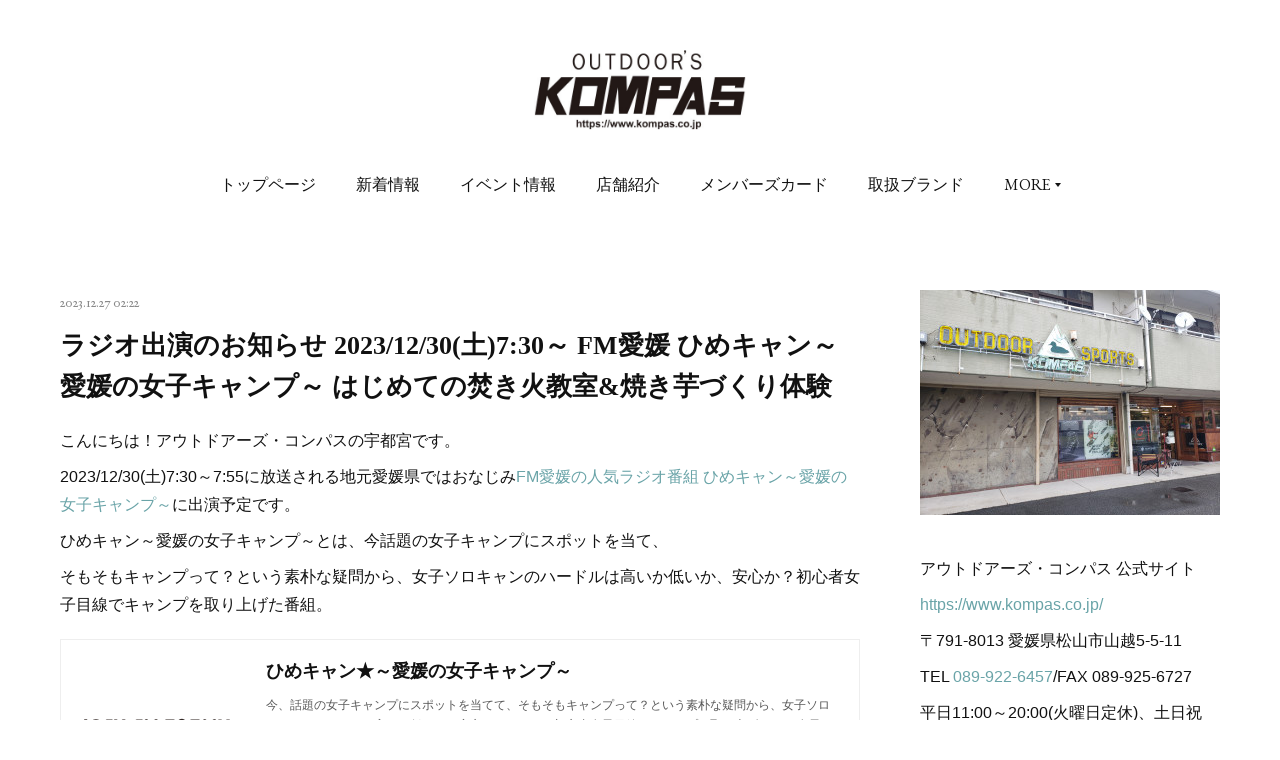

--- FILE ---
content_type: text/html; charset=utf-8
request_url: https://www.kompas.co.jp/posts/50823710
body_size: 15276
content:
<!doctype html>

            <html lang="ja" data-reactroot=""><head><meta charSet="UTF-8"/><meta http-equiv="X-UA-Compatible" content="IE=edge"/><meta name="viewport" content="width=device-width,user-scalable=no,initial-scale=1.0,minimum-scale=1.0,maximum-scale=1.0"/><title data-react-helmet="true">ラジオ出演のお知らせ 2023/12/30(土)7:30～ FM愛媛 ひめキャン～愛媛の女子キャンプ～ はじめての焚き火教室&amp;焼き芋づくり体験 | アウトドアーズ・コンパス｜愛媛県松山市のアウトドアショップ</title><link data-react-helmet="true" rel="canonical" href="https://www.kompas.co.jp/posts/50823710/"/><meta name="description" content="こんにちは！アウトドアーズ・コンパスの宇都宮です。2023/12/30(土)7:30～7:55に放送される地元愛媛県ではおなじみFM愛媛の人気ラジオ番組 ひめキャン～愛媛の女子キャンプ～に出演予定です"/><meta name="google-site-verification" content="PpViVa346XmqfC_C5UM4-O06PRdV9fJc2ofh85BgrFk"/><meta property="fb:app_id" content="522776621188656"/><meta property="og:url" content="https://www.kompas.co.jp/posts/50823710"/><meta property="og:type" content="article"/><meta property="og:title" content="ラジオ出演のお知らせ 2023/12/30(土)7:30～ FM愛媛 ひめキャン～愛媛の女子キャンプ～ はじめての焚き火教室&amp;焼き芋づくり体験"/><meta property="og:description" content="こんにちは！アウトドアーズ・コンパスの宇都宮です。2023/12/30(土)7:30～7:55に放送される地元愛媛県ではおなじみFM愛媛の人気ラジオ番組 ひめキャン～愛媛の女子キャンプ～に出演予定です"/><meta property="og:image" content="https://cdn.amebaowndme.com/madrid-prd/madrid-web/images/sites/431065/fdc2a008400b9b53bf938456c532075b_3930d385200d2ec5bbdfa9939ffef53e.jpg"/><meta property="og:site_name" content="アウトドアーズ・コンパス｜愛媛県松山市のアウトドアショップ"/><meta property="og:locale" content="ja_JP"/><meta name="twitter:card" content="summary_large_image"/><meta name="twitter:site" content="@amebaownd"/><meta name="twitter:creator" content="@kompas_shino"/><meta name="twitter:title" content="ラジオ出演のお知らせ 2023/12/30(土)7:30～ FM愛媛 ひめキャン～愛媛の女子キャンプ～ はじめての焚き火教室&amp;焼き芋づくり体験 | アウトドアーズ・コンパス｜愛媛県松山市のアウトドアショップ"/><meta name="twitter:description" content="こんにちは！アウトドアーズ・コンパスの宇都宮です。2023/12/30(土)7:30～7:55に放送される地元愛媛県ではおなじみFM愛媛の人気ラジオ番組 ひめキャン～愛媛の女子キャンプ～に出演予定です"/><meta name="twitter:image" content="https://cdn.amebaowndme.com/madrid-prd/madrid-web/images/sites/431065/fdc2a008400b9b53bf938456c532075b_3930d385200d2ec5bbdfa9939ffef53e.jpg"/><meta name="twitter:app:id:iphone" content="911640835"/><meta name="twitter:app:url:iphone" content="amebaownd://public/sites/431065/posts/50823710"/><meta name="twitter:app:id:googleplay" content="jp.co.cyberagent.madrid"/><meta name="twitter:app:url:googleplay" content="amebaownd://public/sites/431065/posts/50823710"/><meta name="twitter:app:country" content="US"/><link rel="amphtml" href="https://amp.amebaownd.com/posts/50823710"/><link rel="alternate" type="application/rss+xml" title="アウトドアーズ・コンパス｜愛媛県松山市のアウトドアショップ" href="https://www.kompas.co.jp/rss.xml"/><link rel="alternate" type="application/atom+xml" title="アウトドアーズ・コンパス｜愛媛県松山市のアウトドアショップ" href="https://www.kompas.co.jp/atom.xml"/><link rel="sitemap" type="application/xml" title="Sitemap" href="/sitemap.xml"/><link href="https://static.amebaowndme.com/madrid-frontend/css/user.min-a66be375c.css" rel="stylesheet" type="text/css"/><link href="https://static.amebaowndme.com/madrid-frontend/css/justin/index.min-a66be375c.css" rel="stylesheet" type="text/css"/><link rel="icon" href="https://cdn.amebaowndme.com/madrid-prd/madrid-web/images/sites/431065/ec0649a6f55c6e5559f86684c53b15d6_856fdca5e3d0fcabaa93280f7d5d5892.png?width=32&amp;height=32"/><link rel="apple-touch-icon" href="https://cdn.amebaowndme.com/madrid-prd/madrid-web/images/sites/431065/ec0649a6f55c6e5559f86684c53b15d6_856fdca5e3d0fcabaa93280f7d5d5892.png?width=180&amp;height=180"/><style id="site-colors" charSet="UTF-8">.u-nav-clr {
  color: #111111;
}
.u-nav-bdr-clr {
  border-color: #111111;
}
.u-nav-bg-clr {
  background-color: #ffffff;
}
.u-nav-bg-bdr-clr {
  border-color: #ffffff;
}
.u-site-clr {
  color: #111111;
}
.u-base-bg-clr {
  background-color: #ffffff;
}
.u-btn-clr {
  color: #aaaaaa;
}
.u-btn-clr:hover,
.u-btn-clr--active {
  color: rgba(170,170,170, 0.7);
}
.u-btn-clr--disabled,
.u-btn-clr:disabled {
  color: rgba(170,170,170, 0.5);
}
.u-btn-bdr-clr {
  border-color: #cccccc;
}
.u-btn-bdr-clr:hover,
.u-btn-bdr-clr--active {
  border-color: rgba(204,204,204, 0.7);
}
.u-btn-bdr-clr--disabled,
.u-btn-bdr-clr:disabled {
  border-color: rgba(204,204,204, 0.5);
}
.u-btn-bg-clr {
  background-color: #cccccc;
}
.u-btn-bg-clr:hover,
.u-btn-bg-clr--active {
  background-color: rgba(204,204,204, 0.7);
}
.u-btn-bg-clr--disabled,
.u-btn-bg-clr:disabled {
  background-color: rgba(204,204,204, 0.5);
}
.u-txt-clr {
  color: #111111;
}
.u-txt-clr--lv1 {
  color: rgba(17,17,17, 0.7);
}
.u-txt-clr--lv2 {
  color: rgba(17,17,17, 0.5);
}
.u-txt-clr--lv3 {
  color: rgba(17,17,17, 0.3);
}
.u-txt-bg-clr {
  background-color: #e7e7e7;
}
.u-lnk-clr,
.u-clr-area a {
  color: #6aa4a8;
}
.u-lnk-clr:visited,
.u-clr-area a:visited {
  color: rgba(106,164,168, 0.7);
}
.u-lnk-clr:hover,
.u-clr-area a:hover {
  color: rgba(106,164,168, 0.5);
}
.u-ttl-blk-clr {
  color: #111111;
}
.u-ttl-blk-bdr-clr {
  border-color: #111111;
}
.u-ttl-blk-bdr-clr--lv1 {
  border-color: #cfcfcf;
}
.u-bdr-clr {
  border-color: #eeeeee;
}
.u-acnt-bdr-clr {
  border-color: #fffaff;
}
.u-acnt-bg-clr {
  background-color: #fffaff;
}
body {
  background-color: #ffffff;
}
blockquote {
  color: rgba(17,17,17, 0.7);
  border-left-color: #eeeeee;
};</style><style id="user-css" charSet="UTF-8">/**
 * @media all
 * 全体に適用したいCSSを記述してください。
 */
/*
.btn__item {
  border-radius: 24px;
}
*/

.cal_wrapper {
max-width: 960px; /* 最大幅 */
min-width: 300px; /* 最小幅 */
margin: 2.0833% auto;
}
.googlecal {
position: relative;
padding-bottom: 100%; /* 縦横比 */
height: 0;
}
.googlecal iframe {
position: absolute;
top: 0;
left: 0;
width: 100% !important;
height: 100% !important;
}
/* 画面幅が768px以上の場合の縦横比の指定 */
@media only screen and (min-width: 768px) {
.googlecal { padding-bottom: 75%; }
}
;</style><style media="screen and (max-width: 800px)" id="user-sp-css" charSet="UTF-8">/**
 * @media (max-width: 800px)
 * 画面幅が800px以下のスマートフォン、タブレット用のCSSを記述してください。
 */
/*
.btn__item {
  border-radius: 24px;
}
*/;</style><script>
              (function(i,s,o,g,r,a,m){i['GoogleAnalyticsObject']=r;i[r]=i[r]||function(){
              (i[r].q=i[r].q||[]).push(arguments)},i[r].l=1*new Date();a=s.createElement(o),
              m=s.getElementsByTagName(o)[0];a.async=1;a.src=g;m.parentNode.insertBefore(a,m)
              })(window,document,'script','//www.google-analytics.com/analytics.js','ga');
            </script></head><body id="mdrd-a66be375c" class="u-txt-clr u-base-bg-clr theme-justin plan-premium hide-owndbar "><noscript><iframe src="//www.googletagmanager.com/ns.html?id=GTM-PXK9MM" height="0" width="0" style="display:none;visibility:hidden"></iframe></noscript><script>
            (function(w,d,s,l,i){w[l]=w[l]||[];w[l].push({'gtm.start':
            new Date().getTime(),event:'gtm.js'});var f=d.getElementsByTagName(s)[0],
            j=d.createElement(s),dl=l!='dataLayer'?'&l='+l:'';j.async=true;j.src=
            '//www.googletagmanager.com/gtm.js?id='+i+dl;f.parentNode.insertBefore(j,f);
            })(window,document, 'script', 'dataLayer', 'GTM-PXK9MM');
            </script><div id="content"><div class="page " data-reactroot=""><div class="page__outer"><div class="page__inner u-base-bg-clr"><header class="page__header header u-acnt-bdr-clr u-nav-bg-clr"><div class="header__inner"><div class="header__site-info"><div class="header__logo"><div><img alt=""/></div></div></div><nav role="navigation" class="header__nav global-nav u-font js-nav-overflow-criterion is-invisible"><ul class="global-nav__list u-nav-bg-clr u-bdr-clr "><li class="global-nav__item u-bdr-clr js-nav-item " data-item-title="トップページ" data-item-page-id="1654564" data-item-url-path="./"><a target="" class="u-nav-clr u-font" href="/">トップページ</a></li><li class="global-nav__item u-bdr-clr js-nav-item " data-item-title="新着情報" data-item-page-id="1655127" data-item-url-path="./pages/1655127/blog"><a target="" class="u-nav-clr u-font" href="/pages/1655127/blog">新着情報</a></li><li class="global-nav__item u-bdr-clr js-nav-item " data-item-title="イベント情報" data-item-page-id="1655130" data-item-url-path="./pages/1655130/blog"><a target="" class="u-nav-clr u-font" href="/pages/1655130/blog">イベント情報</a></li><li class="global-nav__item u-bdr-clr js-nav-item " data-item-title="店舗紹介" data-item-page-id="1654565" data-item-url-path="./pages/1654565/profile"><a target="" class="u-nav-clr u-font" href="/pages/1654565/profile">店舗紹介</a></li><li class="global-nav__item u-bdr-clr js-nav-item " data-item-title="メンバーズカード" data-item-page-id="1756925" data-item-url-path="./pages/1756925/page_201803181529"><a target="" class="u-nav-clr u-font" href="/pages/1756925/page_201803181529">メンバーズカード</a></li><li class="global-nav__item u-bdr-clr js-nav-item " data-item-title="取扱ブランド" data-item-page-id="1756981" data-item-url-path="./pages/1756981/page_201803181544"><a target="" class="u-nav-clr u-font" href="/pages/1756981/page_201803181544">取扱ブランド</a></li><li class="global-nav__item u-bdr-clr js-nav-item " data-item-title="スタッフ紹介" data-item-page-id="1754601" data-item-url-path="./pages/1754601/page_201803171600"><a target="" class="u-nav-clr u-font" href="/pages/1754601/page_201803171600">スタッフ紹介</a></li><li class="global-nav__item u-bdr-clr js-nav-item " data-item-title="Tax-free Shop 免税店" data-item-page-id="8592294" data-item-url-path="./pages/8592294/page_202412211206"><a target="" class="u-nav-clr u-font" href="/pages/8592294/page_202412211206">Tax-free Shop 免税店</a></li><li class="global-nav__item u-bdr-clr js-nav-item " data-item-title="KOMPASアウトドアクラブ" data-item-page-id="7227790" data-item-url-path="./pages/7227790/page_202308270746"><a target="" class="u-nav-clr u-font" href="/pages/7227790/page_202308270746">KOMPASアウトドアクラブ</a></li><li class="global-nav__item u-bdr-clr js-nav-item " data-item-title="スタッフ日記" data-item-page-id="1655133" data-item-url-path="./pages/1655133/blog"><a target="" class="u-nav-clr u-font" href="/pages/1655133/blog">スタッフ日記</a></li><li class="global-nav__item u-bdr-clr js-nav-item " data-item-title="松山でPatagonia正規取扱 新作から定番まで豊富に" data-item-page-id="9277634" data-item-url-path="./pages/9277634/page_202509282220"><a target="" class="u-nav-clr u-font" href="/pages/9277634/page_202509282220">松山でPatagonia正規取扱 新作から定番まで豊富に</a></li><li class="global-nav__item u-bdr-clr js-nav-item " data-item-title="松山でTHE NORTH FACE正規取扱 最新作から定番まで" data-item-page-id="9277666" data-item-url-path="./pages/9277666/page_202509282244"><a target="" class="u-nav-clr u-font" href="/pages/9277666/page_202509282244">松山でTHE NORTH FACE正規取扱 最新作から定番まで</a></li><li class="global-nav__item u-bdr-clr js-nav-item " data-item-title="松山でSnow Peak正規取扱 テントやキャンプギアが豊富" data-item-page-id="9277738" data-item-url-path="./pages/9277738/page_202509282332"><a target="" class="u-nav-clr u-font" href="/pages/9277738/page_202509282332">松山でSnow Peak正規取扱 テントやキャンプギアが豊富</a></li><li class="global-nav__item u-bdr-clr js-nav-item " data-item-title="アウトドアーズ・コンパス 松山へのアクセス" data-item-page-id="9278607" data-item-url-path="./pages/9278607/page_202509291301"><a target="" class="u-nav-clr u-font" href="/pages/9278607/page_202509291301">アウトドアーズ・コンパス 松山へのアクセス</a></li><li class="global-nav__item u-bdr-clr js-nav-item " data-item-title="松山で人気アウトドアウェア 正規取扱" data-item-page-id="9282065" data-item-url-path="./pages/9282065/page_202510011238"><a target="" class="u-nav-clr u-font" href="/pages/9282065/page_202510011238">松山で人気アウトドアウェア 正規取扱</a></li><li class="global-nav__item u-bdr-clr js-nav-item " data-item-title="finetrack 正規取扱店 アウトドアーズ・コンパス" data-item-page-id="9282177" data-item-url-path="./pages/9282177/page_202510011324"><a target="" class="u-nav-clr u-font" href="/pages/9282177/page_202510011324">finetrack 正規取扱店 アウトドアーズ・コンパス</a></li><li class="global-nav__item u-bdr-clr js-nav-item " data-item-title="松山でキャンプ用品を選ぶならアウトドアーズ・コンパス" data-item-page-id="9283116" data-item-url-path="./pages/9283116/page_202510012223"><a target="" class="u-nav-clr u-font" href="/pages/9283116/page_202510012223">松山でキャンプ用品を選ぶならアウトドアーズ・コンパス</a></li><li class="global-nav__item u-bdr-clr js-nav-item " data-item-title="四国の山を楽しむなら。登山靴はフィッティングが命" data-item-page-id="9283161" data-item-url-path="./pages/9283161/page_202510012301"><a target="" class="u-nav-clr u-font" href="/pages/9283161/page_202510012301">四国の山を楽しむなら。登山靴はフィッティングが命</a></li><li class="global-nav__item u-bdr-clr js-nav-item " data-item-title="登山も、キャンプも、旅行も。ザックは“背負って選ぶ”のが正解" data-item-page-id="9283188" data-item-url-path="./pages/9283188/page_202510012319"><a target="" class="u-nav-clr u-font" href="/pages/9283188/page_202510012319">登山も、キャンプも、旅行も。ザックは“背負って選ぶ”のが正解</a></li><li class="global-nav__item u-bdr-clr js-nav-item " data-item-title="🏢 法人・団体のお客さまへ" data-item-page-id="9311749" data-item-url-path="./pages/9311749/page_202510152334"><a target="" class="u-nav-clr u-font" href="/pages/9311749/page_202510152334">🏢 法人・団体のお客さまへ</a></li></ul></nav><div class="header__icon header-icon"><span class="header-icon__item u-nav-bdr-clr"></span><span class="header-icon__item u-nav-bdr-clr"></span></div></div></header><div class="page__keyvisual keyvisual"><div style="background-image:url(https://cdn.amebaowndme.com/madrid-prd/madrid-web/images/sites/431065/6b229fe433adcfe15336e8c2278cdb07_014a71a9154f89fc3a9fbb3d51140080.png?width=1600)" class="keyvisual__image"></div></div><div class="page__container page-container"><div class="page-container-inner"><div class="page-container__main"><div class="page__content"><div class="page__content-inner u-base-bg-clr"><div role="main" class="page__main page__main--blog-detail"><div class="section"><div class="blog-article-outer"><article class="blog-article"><div class="blog-article__inner"><div class="blog-article__header"><time class="u-font u-txt-clr u-txt-clr--lv2" dateTime="2023-12-27T02:22:55Z">2023.12.27 02:22</time><div class="blog-article__title blog-title"><h1 class="blog-title__text u-txt-clr">ラジオ出演のお知らせ 2023/12/30(土)7:30～ FM愛媛 ひめキャン～愛媛の女子キャンプ～ はじめての焚き火教室&amp;焼き芋づくり体験</h1></div></div><div class="blog-article__content"><div class="blog-article__body blog-body"><div class="blog-body__item"><div class="blog-body__text u-txt-clr u-clr-area" data-block-type="text"><p>こんにちは！アウトドアーズ・コンパスの宇都宮です。</p><p>2023/12/30(土)7:30～7:55に放送される地元愛媛県ではおなじみ<a class="u-lnk-clr" target="_blank" href="https://www.joeufm.co.jp/himecam/">FM愛媛の人気ラジオ番組 ひめキャン～愛媛の女子キャンプ～</a>に出演予定です。</p><p>ひめキャン～愛媛の女子キャンプ～とは、今話題の女子キャンプにスポットを当て、</p><p>そもそもキャンプって？という素朴な疑問から、女子ソロキャンのハードルは高いか低いか、安心か？初心者女子目線でキャンプを取り上げた番組。</p></div></div><div class="blog-body__item"><div class="quote u-clr-area quote--ひめキャン★～愛媛の女子キャンプ～"><div class="ogp u-bdr-clr"><a target="_blank" class="ogp__action" href="https://www.joeufm.co.jp/himecam/"><div class="ogp__img"><div><img alt=""/></div></div><div class="ogp__body"><p class="ogp__title u-txt-clr">ひめキャン★～愛媛の女子キャンプ～</p><div class="ogp__text u-txt-clr u-txt-clr--lv1"><p>今、話題の女子キャンプにスポットを当てて、そもそもキャンプって？という素朴な疑問から、女子ソロキャンのハードルは高いか低いか、安心か？などなど初心者女子目線でキャンプを取り上げます。
    女子キャンといいながら男性キャンパーさんも大歓迎です！</p></div><p class="ogp__site ogp__site--ellipsis u-txt-clr u-txt-clr--lv1">ひめキャン★～愛媛の女子キャンプ～</p></div></a></div></div></div><div class="blog-body__item"><div class="blog-body__text u-txt-clr u-clr-area" data-block-type="text"><p>今回は、<a class="u-lnk-clr" target="_blank" href="https://www.kompas.co.jp/posts/48308319">来月1/21(日)開催予定のイベント はじめての焚き火教室&amp;焼き芋づくり体験</a> の紹介や、当店の2024年お正月の初売り情報などをお届けいたします。<br></p></div></div><div class="blog-body__item"><div class="img img__item--"><div><img alt=""/></div></div></div><div class="blog-body__item"><div class="img img__item--"><div><img alt=""/></div></div></div><div class="blog-body__item"><div class="img img__item--"><div><img alt=""/></div></div></div><div class="blog-body__item"><div class="quote u-clr-area quote--アウトドアーズ・コンパス"><div class="ogp u-bdr-clr"><a target="_blank" class="ogp__action" href="https://www.kompas.co.jp/posts/48308319?categoryIds=1070603"><div class="ogp__img"><div><img alt=""/></div></div><div class="ogp__body"><p class="ogp__title u-txt-clr">2023年12月2024年1月全2回開催！はじめての焚き火教室&amp;焼き芋づくり体験</p><div class="ogp__text u-txt-clr u-txt-clr--lv1"><p>こんにちは！アウトドアーズ・コンパスの宇都宮です。寒い季節のキャンプに欠かせない焚き火ですが、どんな道具を使って実際にどうやって着火をするのか、はじめての人にとっては分からないことだらけ。そこで実際に</p></div><p class="ogp__site ogp__site--ellipsis u-txt-clr u-txt-clr--lv1">アウトドアーズ・コンパス</p></div></a></div></div></div><div class="blog-body__item"><div class="blog-body__text u-txt-clr u-clr-area" data-block-type="text"><p>自分でもどんな放送になるのかドキドキですが、おうちや車の中など、お時間がありましたら是非聞いてみてください。</p><p>万が一、聞き逃しちゃったよーという方のために、</p><p>放送後1週間は <a class="u-lnk-clr" target="_blank" href="http://radiko.jp/">ラジオが聴ける無料アプリradiko(ラジコ)</a>でいつでも聞くことができますので、アプリをダウンロードして是非チェックしてみてくださいね。</p></div></div><div class="blog-body__item"><div class="quote u-clr-area quote--radiko"><div class="ogp u-bdr-clr"><a target="_blank" class="ogp__action" href="http://radiko.jp/"><div class="ogp__img"><div><img alt=""/></div></div><div class="ogp__body"><p class="ogp__title u-txt-clr">radiko | インターネットでラジオが聴ける</p><div class="ogp__text u-txt-clr u-txt-clr--lv1"><p>ラジコは、スマホやパソコンでラジオが聴けるサービスです。今いるエリアのラジオ放送局なら無料で、ラジコプレミアムなら全国のラジオ放送局が聴き放題。過去1週間以内に放送された番組を後から聴けるタイムフリー聴取機能も。</p></div><p class="ogp__site ogp__site--ellipsis u-txt-clr u-txt-clr--lv1">radiko</p></div></a></div></div></div></div></div><div class="blog-article__footer"><div class="bloginfo"><div class="bloginfo__category bloginfo-category"><ul class="bloginfo-category__list bloginfo-category-list"><li class="bloginfo-category-list__item"><a class="u-txt-clr u-txt-clr--lv2" href="/posts/categories/1129024">店舗ニュース<!-- -->(<!-- -->244<!-- -->)</a></li></ul></div></div><div class="reblog-btn-outer"><div class="reblog-btn-body"><button class="reblog-btn"><span class="reblog-btn__inner"><span class="icon icon--reblog2"></span></span></button></div></div></div></div><div class="complementary-outer complementary-outer--slot2"><div class="complementary complementary--shareButton "><div class="block-type--shareButton"><div class="share share--circle share--circle-3"><button class="share__btn--facebook share__btn share__btn--circle"><span aria-hidden="true" class="icon--facebook icon"></span></button><button class="share__btn--twitter share__btn share__btn--circle"><span aria-hidden="true" class="icon--twitter icon"></span></button></div></div></div><div class="complementary complementary--relatedPosts "><div class="block-type--relatedPosts"></div></div></div><div class="blog-article__comment"><div class="comment-list js-comment-list"><div><p class="comment-count u-txt-clr u-txt-clr--lv2"><span>0</span>コメント</p><ul><li class="comment-list__item comment-item js-comment-form"><div class="comment-item__body"><form class="comment-item__form u-bdr-clr "><div class="comment-item__form-head"><textarea type="text" id="post-comment" maxLength="1100" placeholder="コメントする..." class="comment-item__input"></textarea></div><div class="comment-item__form-foot"><p class="comment-item__count-outer"><span class="comment-item__count ">1000</span> / 1000</p><button type="submit" disabled="" class="comment-item__submit">投稿</button></div></form></div></li></ul></div></div></div><div class="pswp" tabindex="-1" role="dialog" aria-hidden="true"><div class="pswp__bg"></div><div class="pswp__scroll-wrap"><div class="pswp__container"><div class="pswp__item"></div><div class="pswp__item"></div><div class="pswp__item"></div></div><div class="pswp__ui pswp__ui--hidden"><div class="pswp__top-bar"><div class="pswp__counter"></div><button class="pswp__button pswp__button--close" title="Close (Esc)"></button><button class="pswp__button pswp__button--share" title="Share"></button><button class="pswp__button pswp__button--fs" title="Toggle fullscreen"></button><button class="pswp__button pswp__button--zoom" title="Zoom in/out"></button><div class="pswp__preloader"><div class="pswp__preloader__icn"><div class="pswp__preloader__cut"><div class="pswp__preloader__donut"></div></div></div></div></div><div class="pswp__share-modal pswp__share-modal--hidden pswp__single-tap"><div class="pswp__share-tooltip"></div></div><div class="pswp__button pswp__button--close pswp__close"><span class="pswp__close__item pswp__close"></span><span class="pswp__close__item pswp__close"></span></div><div class="pswp__bottom-bar"><button class="pswp__button pswp__button--arrow--left js-lightbox-arrow" title="Previous (arrow left)"></button><button class="pswp__button pswp__button--arrow--right js-lightbox-arrow" title="Next (arrow right)"></button></div><div class=""><div class="pswp__caption"><div class="pswp__caption"></div><div class="pswp__caption__link"><a class="js-link"></a></div></div></div></div></div></div></article></div></div></div></div></div></div><aside class="page-container__side page-container__side--east"><div class="complementary-outer complementary-outer--slot11"><div class="complementary complementary--image complementary--sidebar"><div class="block-type--image"><div class="img img__item--center"><div><img alt=""/></div></div></div></div><div class="complementary complementary--text complementary--sidebar"><div class="block-type--text"><div style="position:relative" class="block__outer block__outer--base u-clr-area"><div style="position:relative" class="block"><div style="position:relative" class="block__inner"><div class="block-txt txt txt--s u-txt-clr"><p>アウトドアーズ・コンパス 公式サイト</p><p><a class="u-lnk-clr" target="_blank" href="https://www.kompas.co.jp/">https://www.kompas.co.jp/</a></p><p>〒791-8013 愛媛県松山市山越5-5-11</p><p>TEL <a class="u-lnk-clr" href="tel:089-922-6457">089-922-6457</a>/FAX 089-925-6727</p><p>平日11:00～20:00(火曜日定休)、土日祝10:00～19:00</p></div></div></div></div></div></div><div class="complementary complementary--button complementary--sidebar"><div class="block-type--button"><div class="btn btn--center"><a target="_blank" class="btn__item u-btn-bdr-clr u-btn-clr u-font btn__item--m" href="https://maps.app.goo.gl/oRE1HAKZQR3fbGgm9">本日の営業情報</a></div></div></div><div class="complementary complementary--button complementary--sidebar"><div class="block-type--button"><div class="btn btn--center"><a target="_self" class="btn__item u-btn-bdr-clr u-btn-clr u-font btn__item--m" href="https://www.kompas.co.jp/posts/55945564?categoryIds=1070605">駐車場のご案内とお願い</a></div></div></div><div class="complementary complementary--button complementary--sidebar"><div class="block-type--button"><div class="btn btn--center"><a target="_blank" class="btn__item u-btn-bdr-clr u-btn-clr u-font btn__item--m" href="https://webshop.kompas.co.jp/">公式オンラインショップ</a></div></div></div><div class="complementary complementary--button complementary--sidebar"><div class="block-type--button"><div class="btn btn--center"><a target="_blank" class="btn__item u-btn-bdr-clr u-btn-clr u-font btn__item--m" href="https://select-type.com/e/?id=LlM424Fj-9w">お問い合わせ</a></div></div></div><div class="complementary complementary--image complementary--sidebar"><div class="block-type--image"><div class="img img__item--center"><div><img alt=""/></div></div></div></div><div class="complementary complementary--html complementary--sidebar"><div class="block-type--html"><div class="block u-clr-area"><iframe seamless="" style="height:16px" class="js-mdrd-block-html-target block-html__frame"></iframe></div></div></div><div class="complementary complementary--button complementary--sidebar"><div class="block-type--button"><div class="btn btn--center"><a target="_blank" class="btn__item u-btn-bdr-clr u-btn-clr u-font btn__item--m" href="https://www.facebook.com/outdoorskompas/">facebook</a></div></div></div><div class="complementary complementary--button complementary--sidebar"><div class="block-type--button"><div class="btn btn--center"><a target="_blank" class="btn__item u-btn-bdr-clr u-btn-clr u-font btn__item--m" href="http://instagram.com/outdoorskompas">Instagram</a></div></div></div><div class="complementary complementary--button complementary--sidebar"><div class="block-type--button"><div class="btn btn--center"><a target="_blank" class="btn__item u-btn-bdr-clr u-btn-clr u-font btn__item--m" href="https://www.youtube.com/channel/UCY0da7X4nhd5zSf0wuXOfcw">YouTube</a></div></div></div><div class="complementary complementary--postsArchive complementary--sidebar"><div class="block-type--postsArchive"></div></div><div class="complementary complementary--button complementary--sidebar"><div class="block-type--button"><div class="btn btn--center"><a target="_blank" class="btn__item u-btn-bdr-clr u-btn-clr u-font btn__item--m" href="http://plaza.rakuten.co.jp/kompas002/">旧ブログ(～2018年2月)</a></div></div></div><div class="complementary complementary--button complementary--sidebar"><div class="block-type--button"><div class="btn btn--center"><a target="_blank" class="btn__item u-btn-bdr-clr u-btn-clr u-font btn__item--m" href="http://plaza.rakuten.co.jp/kompas001/">旧ブログ（～2009年5月）</a></div></div></div><div class="complementary complementary--button complementary--sidebar"><div class="block-type--button"><div class="btn btn--center"><a target="_blank" class="btn__item u-btn-bdr-clr u-btn-clr u-font btn__item--m" href="http://plaza.rakuten.co.jp/komaps/">旧ブログ（～2008年7月）</a></div></div></div><div class="complementary complementary--button complementary--sidebar"><div class="block-type--button"><div class="btn btn--center"><a target="_blank" class="btn__item u-btn-bdr-clr u-btn-clr u-font btn__item--m" href="http://ichimanjakuclub.blog28.fc2.com/">一万尺クラブブログ</a></div></div></div><div class="pswp" tabindex="-1" role="dialog" aria-hidden="true"><div class="pswp__bg"></div><div class="pswp__scroll-wrap"><div class="pswp__container"><div class="pswp__item"></div><div class="pswp__item"></div><div class="pswp__item"></div></div><div class="pswp__ui pswp__ui--hidden"><div class="pswp__top-bar"><div class="pswp__counter"></div><button class="pswp__button pswp__button--close" title="Close (Esc)"></button><button class="pswp__button pswp__button--share" title="Share"></button><button class="pswp__button pswp__button--fs" title="Toggle fullscreen"></button><button class="pswp__button pswp__button--zoom" title="Zoom in/out"></button><div class="pswp__preloader"><div class="pswp__preloader__icn"><div class="pswp__preloader__cut"><div class="pswp__preloader__donut"></div></div></div></div></div><div class="pswp__share-modal pswp__share-modal--hidden pswp__single-tap"><div class="pswp__share-tooltip"></div></div><div class="pswp__button pswp__button--close pswp__close"><span class="pswp__close__item pswp__close"></span><span class="pswp__close__item pswp__close"></span></div><div class="pswp__bottom-bar"><button class="pswp__button pswp__button--arrow--left js-lightbox-arrow" title="Previous (arrow left)"></button><button class="pswp__button pswp__button--arrow--right js-lightbox-arrow" title="Next (arrow right)"></button></div><div class=""><div class="pswp__caption"><div class="pswp__caption"></div><div class="pswp__caption__link"><a class="js-link"></a></div></div></div></div></div></div></div></aside></div></div><footer role="contentinfo" class="page__footer footer" style="opacity:1 !important;visibility:visible !important;text-indent:0 !important;overflow:visible !important;position:static !important"><div class="footer__inner u-bdr-clr " style="opacity:1 !important;visibility:visible !important;text-indent:0 !important;overflow:visible !important;display:block !important;transform:none !important"><div class="footer__item u-bdr-clr" style="opacity:1 !important;visibility:visible !important;text-indent:0 !important;overflow:visible !important;display:block !important;transform:none !important"><p class="footer__copyright u-font"><small class="u-txt-clr u-txt-clr--lv2 u-font" style="color:rgba(17,17,17, 0.5) !important">当ウェブサイト掲載の記事、写真等の無断複写、複製、転載を禁じます、Copyright (C) OUTDOOR&#x27;S KOMPAS All Rights Reserved.</small></p></div></div></footer></div></div><div class="toast"></div></div></div><script charSet="UTF-8">window.mdrdEnv="prd";</script><script charSet="UTF-8">window.INITIAL_STATE={"authenticate":{"authCheckCompleted":false,"isAuthorized":false},"blogPostReblogs":{},"category":{},"currentSite":{"fetching":false,"status":null,"site":{}},"shopCategory":{},"categories":{},"notifications":{},"page":{},"paginationTitle":{},"postArchives":{},"postComments":{"50823710":{"data":[],"pagination":{"total":0,"offset":0,"limit":3,"cursors":{"after":"","before":""}},"fetching":false},"submitting":false,"postStatus":null},"postDetail":{"postDetail-blogPostId:50823710":{"fetching":false,"loaded":true,"meta":{"code":200},"data":{"id":"50823710","userId":"578176","siteId":"431065","status":"publish","title":"ラジオ出演のお知らせ 2023\u002F12\u002F30(土)7:30～ FM愛媛 ひめキャン～愛媛の女子キャンプ～ はじめての焚き火教室&焼き芋づくり体験","contents":[{"type":"text","format":"html","value":"\u003Cp\u003Eこんにちは！アウトドアーズ・コンパスの宇都宮です。\u003C\u002Fp\u003E\u003Cp\u003E2023\u002F12\u002F30(土)7:30～7:55に放送される地元愛媛県ではおなじみ\u003Ca href=\"https:\u002F\u002Fwww.joeufm.co.jp\u002Fhimecam\u002F\" target=\"_blank\" class=\"u-lnk-clr\"\u003EFM愛媛の人気ラジオ番組 ひめキャン～愛媛の女子キャンプ～\u003C\u002Fa\u003Eに出演予定です。\u003C\u002Fp\u003E\u003Cp\u003Eひめキャン～愛媛の女子キャンプ～とは、今話題の女子キャンプにスポットを当て、\u003C\u002Fp\u003E\u003Cp\u003Eそもそもキャンプって？という素朴な疑問から、女子ソロキャンのハードルは高いか低いか、安心か？初心者女子目線でキャンプを取り上げた番組。\u003C\u002Fp\u003E"},{"type":"quote","provider":"","url":"https:\u002F\u002Fwww.joeufm.co.jp\u002Fhimecam\u002F","json":{"thumbnail":"https:\u002F\u002Fwww.joeufm.co.jp\u002Fhimecam\u002Fimg\u002Flogo_fm-min.png","provider":"ひめキャン★～愛媛の女子キャンプ～","url":"https:\u002F\u002Fwww.joeufm.co.jp\u002Fhimecam\u002F","title":"ひめキャン★～愛媛の女子キャンプ～","description":"今、話題の女子キャンプにスポットを当てて、そもそもキャンプって？という素朴な疑問から、女子ソロキャンのハードルは高いか低いか、安心か？などなど初心者女子目線でキャンプを取り上げます。\n    女子キャンといいながら男性キャンパーさんも大歓迎です！"},"html":""},{"type":"text","format":"html","value":"\u003Cp\u003E今回は、\u003Ca href=\"https:\u002F\u002Fwww.kompas.co.jp\u002Fposts\u002F48308319\" target=\"_blank\" class=\"u-lnk-clr\"\u003E来月1\u002F21(日)開催予定のイベント はじめての焚き火教室&amp;焼き芋づくり体験\u003C\u002Fa\u003E の紹介や、当店の2024年お正月の初売り情報などをお届けいたします。\u003Cbr\u003E\u003C\u002Fp\u003E"},{"type":"image","fit":true,"scale":1,"align":"","url":"https:\u002F\u002Fcdn.amebaowndme.com\u002Fmadrid-prd\u002Fmadrid-web\u002Fimages\u002Fsites\u002F431065\u002Ffdc2a008400b9b53bf938456c532075b_3930d385200d2ec5bbdfa9939ffef53e.jpg","link":"","width":1280,"height":720,"target":"_self","lightboxIndex":0},{"type":"image","fit":true,"scale":1,"align":"","url":"https:\u002F\u002Fcdn.amebaowndme.com\u002Fmadrid-prd\u002Fmadrid-web\u002Fimages\u002Fsites\u002F431065\u002F4d1ce56e8170f43bb11edfc4f23f9735_606ba348068d3fdebb54ff113fd34f68.jpg","link":"","width":1280,"height":720,"target":"_self","lightboxIndex":1},{"type":"image","fit":true,"scale":1,"align":"","url":"https:\u002F\u002Fcdn.amebaowndme.com\u002Fmadrid-prd\u002Fmadrid-web\u002Fimages\u002Fsites\u002F431065\u002F35f5af2a685cdbecc602f24964783b20_b8885ee7979fbac05127ef4d43e651aa.jpg","link":"","width":1280,"height":720,"target":"_self","lightboxIndex":2},{"type":"quote","provider":"","url":"https:\u002F\u002Fwww.kompas.co.jp\u002Fposts\u002F48308319?categoryIds=1070603","json":{"thumbnail":"https:\u002F\u002Fcdn.amebaowndme.com\u002Fmadrid-prd\u002Fmadrid-web\u002Fimages\u002Fsites\u002F431065\u002F24a6f8aad3f2303d940d32e90c2cbeb7_d845a8e504e634083e15ffe5f72c2263.jpg","provider":"アウトドアーズ・コンパス","url":"https:\u002F\u002Fwww.kompas.co.jp\u002Fposts\u002F48308319","title":"2023年12月2024年1月全2回開催！はじめての焚き火教室&焼き芋づくり体験","description":"こんにちは！アウトドアーズ・コンパスの宇都宮です。寒い季節のキャンプに欠かせない焚き火ですが、どんな道具を使って実際にどうやって着火をするのか、はじめての人にとっては分からないことだらけ。そこで実際に"},"html":""},{"type":"text","format":"html","value":"\u003Cp\u003E自分でもどんな放送になるのかドキドキですが、おうちや車の中など、お時間がありましたら是非聞いてみてください。\u003C\u002Fp\u003E\u003Cp\u003E万が一、聞き逃しちゃったよーという方のために、\u003C\u002Fp\u003E\u003Cp\u003E放送後1週間は \u003Ca href=\"http:\u002F\u002Fradiko.jp\u002F\" target=\"_blank\" class=\"u-lnk-clr\"\u003Eラジオが聴ける無料アプリradiko(ラジコ)\u003C\u002Fa\u003Eでいつでも聞くことができますので、アプリをダウンロードして是非チェックしてみてくださいね。\u003C\u002Fp\u003E"},{"type":"quote","provider":"","url":"http:\u002F\u002Fradiko.jp\u002F","json":{"thumbnail":"https:\u002F\u002Fradiko.jp\u002Fimages\u002Fradiko-icon-circle.png?_=1","provider":"radiko","url":"https:\u002F\u002Fradiko.jp\u002F","title":"radiko | インターネットでラジオが聴ける","description":"ラジコは、スマホやパソコンでラジオが聴けるサービスです。今いるエリアのラジオ放送局なら無料で、ラジコプレミアムなら全国のラジオ放送局が聴き放題。過去1週間以内に放送された番組を後から聴けるタイムフリー聴取機能も。"},"html":""}],"urlPath":"","publishedUrl":"https:\u002F\u002Fwww.kompas.co.jp\u002Fposts\u002F50823710","ogpDescription":"","ogpImageUrl":"","contentFiltered":"","viewCount":0,"commentCount":0,"reblogCount":0,"prevBlogPost":{"id":"49789072","title":"2024\u002F1\u002F2(火)300本・1\u002F3(水)100本の数量限定発売！新年の運試し KOMPAS新春おみくじ開催決定！","summary":"こんにちは、アウトドアーズ・コンパス宇都宮です！当店新春初売りフェアで福袋に代わるイベントとして今年も大好評だった「KOMPAS新春おみくじ」を来年も開催することが決定いたしました！今回は気になるおみくじの内容を少しご案内いたします。","imageUrl":"https:\u002F\u002Fcdn.amebaowndme.com\u002Fmadrid-prd\u002Fmadrid-web\u002Fimages\u002Fsites\u002F431065\u002F31dcba469925e0ace6bde24f8ac56f68_e91a46c1d50e2a5a5ea7532e51e6b43c.jpg","publishedAt":"2023-12-28T02:45:12Z"},"nextBlogPost":{"id":"50593459","title":"フォックスファイヤー 2023年秋冬モデル一部商品を30％オフ！ダウンジャケット 中厚シャツ コーデュロイハットなど","summary":"こんにちは！アウトドアーズ・コンパスの高津です。やっと寒くなってきた今日この頃ですが、早くもマークダウンのお知らせです！徹底した素材へのこだわりが魅力の日本発アウトドアブランド フォックスファイヤー FoxFire では、一部商品(カラー限定あり)を30％オフ！","imageUrl":"https:\u002F\u002Fcdn.amebaowndme.com\u002Fmadrid-prd\u002Fmadrid-web\u002Fimages\u002Fsites\u002F431065\u002F494fda034f7d5172b77e6d5447295d75_3f00a5c7ac839d51039734189326c84a.jpg","publishedAt":"2023-12-21T02:14:03Z"},"rebloggedPost":false,"blogCategories":[{"id":"1129024","siteId":"431065","label":"店舗ニュース","publishedCount":244,"createdAt":"2018-03-17T01:43:06Z","updatedAt":"2026-01-15T15:20:48Z"}],"user":{"id":"578176","nickname":"アウトドアーズ・コンパス","description":"山・海・川と自然豊かな四国の愛媛県松山市にある地域密着型アウトドアショップです。 1986年よりアウトドア初心者から上級者まで幅広いお客様にご利用いただいており、パタゴニア・ノースフェイスをはじめ500以上のブランドを正規に取扱う専門店ならではの県内でも最大級の品揃えと、自らアウトドアライフ実践中の経験豊富なスタッフが、あなたのワクワク＆快適なアウトドアライフを応援します！","official":false,"photoUrl":"https:\u002F\u002Fprofile-api.ameba.jp\u002Fv2\u002Fas\u002Fj4b48a4dc394d75f058c0a94f697b934937825e0\u002FprofileImage?cat=300","followingCount":2,"createdAt":"2018-02-12T03:07:32Z","updatedAt":"2026-01-04T13:48:51Z"},"updateUser":{"id":"578176","nickname":"アウトドアーズ・コンパス","description":"山・海・川と自然豊かな四国の愛媛県松山市にある地域密着型アウトドアショップです。 1986年よりアウトドア初心者から上級者まで幅広いお客様にご利用いただいており、パタゴニア・ノースフェイスをはじめ500以上のブランドを正規に取扱う専門店ならではの県内でも最大級の品揃えと、自らアウトドアライフ実践中の経験豊富なスタッフが、あなたのワクワク＆快適なアウトドアライフを応援します！","official":false,"photoUrl":"https:\u002F\u002Fprofile-api.ameba.jp\u002Fv2\u002Fas\u002Fj4b48a4dc394d75f058c0a94f697b934937825e0\u002FprofileImage?cat=300","followingCount":2,"createdAt":"2018-02-12T03:07:32Z","updatedAt":"2026-01-04T13:48:51Z"},"comments":{"pagination":{"total":0,"offset":0,"limit":3,"cursors":{"after":"","before":""}},"data":[]},"publishedAt":"2023-12-27T02:22:55Z","createdAt":"2023-12-27T02:22:55Z","updatedAt":"2023-12-27T02:23:16Z","version":2}}},"postList":{},"shopList":{},"shopItemDetail":{},"pureAd":{},"keywordSearch":{},"proxyFrame":{"loaded":false},"relatedPostList":{},"route":{"route":{"path":"\u002Fposts\u002F:blog_post_id","component":function Connect(props, context) {
        _classCallCheck(this, Connect);

        var _this = _possibleConstructorReturn(this, _Component.call(this, props, context));

        _this.version = version;
        _this.store = props.store || context.store;

        (0, _invariant2["default"])(_this.store, 'Could not find "store" in either the context or ' + ('props of "' + connectDisplayName + '". ') + 'Either wrap the root component in a <Provider>, ' + ('or explicitly pass "store" as a prop to "' + connectDisplayName + '".'));

        var storeState = _this.store.getState();
        _this.state = { storeState: storeState };
        _this.clearCache();
        return _this;
      },"route":{"id":"0","type":"blog_post_detail","idForType":"0","title":"","urlPath":"\u002Fposts\u002F:blog_post_id","isHomePage":false}},"params":{"blog_post_id":"50823710"},"location":{"pathname":"\u002Fposts\u002F50823710","search":"","hash":"","action":"POP","key":"1vt41k","query":{}}},"siteConfig":{"tagline":"愛媛県松山市のアウトドアーズ・コンパス。登山用品、キャンプ用品、カヤック、クライミング用品、アウトドアウェアなど高品質な正規品を幅広く取り揃えた専門ショップです。","title":"アウトドアーズ・コンパス｜愛媛県松山市のアウトドアショップ","copyright":"当ウェブサイト掲載の記事、写真等の無断複写、複製、転載を禁じます、Copyright (C) OUTDOOR'S KOMPAS All Rights Reserved.","iconUrl":"https:\u002F\u002Fcdn.amebaowndme.com\u002Fmadrid-prd\u002Fmadrid-web\u002Fimages\u002Fsites\u002F431065\u002Fe9553078af5bce004408177298ff2d1e_00a3ccacdb5ff2e99f6ef3de5772b4ad.jpg","logoUrl":"https:\u002F\u002Fcdn.amebaowndme.com\u002Fmadrid-prd\u002Fmadrid-web\u002Fimages\u002Fsites\u002F431065\u002F00ea8b1f1eebf5dad5c5f13fa0552d0f_159d222d05dd374cb79a705b9a9bbce7.jpg","coverImageUrl":"https:\u002F\u002Fcdn.amebaowndme.com\u002Fmadrid-prd\u002Fmadrid-web\u002Fimages\u002Fsites\u002F431065\u002F6b229fe433adcfe15336e8c2278cdb07_014a71a9154f89fc3a9fbb3d51140080.png","homePageId":"1654564","siteId":"431065","siteCategoryIds":[147,286,298],"themeId":"14","theme":"justin","shopId":"","openedShop":false,"shop":{"law":{"userType":"","corporateName":"","firstName":"","lastName":"","zipCode":"","prefecture":"","address":"","telNo":"","aboutContact":"","aboutPrice":"","aboutPay":"","aboutService":"","aboutReturn":""},"privacyPolicy":{"operator":"","contact":"","collectAndUse":"","restrictionToThirdParties":"","supervision":"","disclosure":"","cookie":""}},"user":{"id":"578176","nickname":"アウトドアーズ・コンパス","photoUrl":"","createdAt":"2018-02-12T03:07:32Z","updatedAt":"2026-01-04T13:48:51Z"},"commentApproval":"accept","plan":{"id":"6","name":"premium-annual","ownd_header":true,"powered_by":true,"pure_ads":true},"verifiedType":"general","navigations":[{"title":"トップページ","urlPath":".\u002F","target":"_self","pageId":"1654564"},{"title":"新着情報","urlPath":".\u002Fpages\u002F1655127\u002Fblog","target":"_self","pageId":"1655127"},{"title":"イベント情報","urlPath":".\u002Fpages\u002F1655130\u002Fblog","target":"_self","pageId":"1655130"},{"title":"店舗紹介","urlPath":".\u002Fpages\u002F1654565\u002Fprofile","target":"_self","pageId":"1654565"},{"title":"メンバーズカード","urlPath":".\u002Fpages\u002F1756925\u002Fpage_201803181529","target":"_self","pageId":"1756925"},{"title":"取扱ブランド","urlPath":".\u002Fpages\u002F1756981\u002Fpage_201803181544","target":"_self","pageId":"1756981"},{"title":"スタッフ紹介","urlPath":".\u002Fpages\u002F1754601\u002Fpage_201803171600","target":"_self","pageId":"1754601"},{"title":"Tax-free Shop 免税店","urlPath":".\u002Fpages\u002F8592294\u002Fpage_202412211206","target":"_self","pageId":"8592294"},{"title":"KOMPASアウトドアクラブ","urlPath":".\u002Fpages\u002F7227790\u002Fpage_202308270746","target":"_self","pageId":"7227790"},{"title":"スタッフ日記","urlPath":".\u002Fpages\u002F1655133\u002Fblog","target":"_self","pageId":"1655133"},{"title":"松山でPatagonia正規取扱 新作から定番まで豊富に","urlPath":".\u002Fpages\u002F9277634\u002Fpage_202509282220","target":"_self","pageId":"9277634"},{"title":"松山でTHE NORTH FACE正規取扱 最新作から定番まで","urlPath":".\u002Fpages\u002F9277666\u002Fpage_202509282244","target":"_self","pageId":"9277666"},{"title":"松山でSnow Peak正規取扱 テントやキャンプギアが豊富","urlPath":".\u002Fpages\u002F9277738\u002Fpage_202509282332","target":"_self","pageId":"9277738"},{"title":"アウトドアーズ・コンパス 松山へのアクセス","urlPath":".\u002Fpages\u002F9278607\u002Fpage_202509291301","target":"_self","pageId":"9278607"},{"title":"松山で人気アウトドアウェア 正規取扱","urlPath":".\u002Fpages\u002F9282065\u002Fpage_202510011238","target":"_self","pageId":"9282065"},{"title":"finetrack 正規取扱店 アウトドアーズ・コンパス","urlPath":".\u002Fpages\u002F9282177\u002Fpage_202510011324","target":"_self","pageId":"9282177"},{"title":"松山でキャンプ用品を選ぶならアウトドアーズ・コンパス","urlPath":".\u002Fpages\u002F9283116\u002Fpage_202510012223","target":"_self","pageId":"9283116"},{"title":"四国の山を楽しむなら。登山靴はフィッティングが命","urlPath":".\u002Fpages\u002F9283161\u002Fpage_202510012301","target":"_self","pageId":"9283161"},{"title":"登山も、キャンプも、旅行も。ザックは“背負って選ぶ”のが正解","urlPath":".\u002Fpages\u002F9283188\u002Fpage_202510012319","target":"_self","pageId":"9283188"},{"title":"🏢 法人・団体のお客さまへ","urlPath":".\u002Fpages\u002F9311749\u002Fpage_202510152334","target":"_self","pageId":"9311749"}],"routings":[{"id":"0","type":"blog","idForType":"0","title":"","urlPath":"\u002Fposts\u002Fpage\u002F:page_num","isHomePage":false},{"id":"0","type":"blog_post_archive","idForType":"0","title":"","urlPath":"\u002Fposts\u002Farchives\u002F:yyyy\u002F:mm","isHomePage":false},{"id":"0","type":"blog_post_archive","idForType":"0","title":"","urlPath":"\u002Fposts\u002Farchives\u002F:yyyy\u002F:mm\u002Fpage\u002F:page_num","isHomePage":false},{"id":"0","type":"blog_post_category","idForType":"0","title":"","urlPath":"\u002Fposts\u002Fcategories\u002F:category_id","isHomePage":false},{"id":"0","type":"blog_post_category","idForType":"0","title":"","urlPath":"\u002Fposts\u002Fcategories\u002F:category_id\u002Fpage\u002F:page_num","isHomePage":false},{"id":"0","type":"author","idForType":"0","title":"","urlPath":"\u002Fauthors\u002F:user_id","isHomePage":false},{"id":"0","type":"author","idForType":"0","title":"","urlPath":"\u002Fauthors\u002F:user_id\u002Fpage\u002F:page_num","isHomePage":false},{"id":"0","type":"blog_post_category","idForType":"0","title":"","urlPath":"\u002Fposts\u002Fcategory\u002F:category_id","isHomePage":false},{"id":"0","type":"blog_post_category","idForType":"0","title":"","urlPath":"\u002Fposts\u002Fcategory\u002F:category_id\u002Fpage\u002F:page_num","isHomePage":false},{"id":"0","type":"blog_post_detail","idForType":"0","title":"","urlPath":"\u002Fposts\u002F:blog_post_id","isHomePage":false},{"id":"0","type":"keywordSearch","idForType":"0","title":"","urlPath":"\u002Fsearch\u002Fq\u002F:query","isHomePage":false},{"id":"0","type":"keywordSearch","idForType":"0","title":"","urlPath":"\u002Fsearch\u002Fq\u002F:query\u002Fpage\u002F:page_num","isHomePage":false},{"id":"9311749","type":"static","idForType":"0","title":"🏢 法人・団体のお客さまへ","urlPath":"\u002Fpages\u002F9311749\u002F","isHomePage":false},{"id":"9311749","type":"static","idForType":"0","title":"🏢 法人・団体のお客さまへ","urlPath":"\u002Fpages\u002F9311749\u002F:url_path","isHomePage":false},{"id":"9283188","type":"static","idForType":"0","title":"登山も、キャンプも、旅行も。ザックは“背負って選ぶ”のが正解","urlPath":"\u002Fpages\u002F9283188\u002F","isHomePage":false},{"id":"9283188","type":"static","idForType":"0","title":"登山も、キャンプも、旅行も。ザックは“背負って選ぶ”のが正解","urlPath":"\u002Fpages\u002F9283188\u002F:url_path","isHomePage":false},{"id":"9283161","type":"static","idForType":"0","title":"四国の山を楽しむなら。登山靴はフィッティングが命","urlPath":"\u002Fpages\u002F9283161\u002F","isHomePage":false},{"id":"9283161","type":"static","idForType":"0","title":"四国の山を楽しむなら。登山靴はフィッティングが命","urlPath":"\u002Fpages\u002F9283161\u002F:url_path","isHomePage":false},{"id":"9283116","type":"static","idForType":"0","title":"松山でキャンプ用品を選ぶならアウトドアーズ・コンパス","urlPath":"\u002Fpages\u002F9283116\u002F","isHomePage":false},{"id":"9283116","type":"static","idForType":"0","title":"松山でキャンプ用品を選ぶならアウトドアーズ・コンパス","urlPath":"\u002Fpages\u002F9283116\u002F:url_path","isHomePage":false},{"id":"9282177","type":"static","idForType":"0","title":"finetrack 正規取扱店 アウトドアーズ・コンパス","urlPath":"\u002Fpages\u002F9282177\u002F","isHomePage":false},{"id":"9282177","type":"static","idForType":"0","title":"finetrack 正規取扱店 アウトドアーズ・コンパス","urlPath":"\u002Fpages\u002F9282177\u002F:url_path","isHomePage":false},{"id":"9282065","type":"static","idForType":"0","title":"松山で人気アウトドアウェア 正規取扱","urlPath":"\u002Fpages\u002F9282065\u002F","isHomePage":false},{"id":"9282065","type":"static","idForType":"0","title":"松山で人気アウトドアウェア 正規取扱","urlPath":"\u002Fpages\u002F9282065\u002F:url_path","isHomePage":false},{"id":"9278607","type":"static","idForType":"0","title":"アウトドアーズ・コンパス 松山へのアクセス","urlPath":"\u002Fpages\u002F9278607\u002F","isHomePage":false},{"id":"9278607","type":"static","idForType":"0","title":"アウトドアーズ・コンパス 松山へのアクセス","urlPath":"\u002Fpages\u002F9278607\u002F:url_path","isHomePage":false},{"id":"9277738","type":"static","idForType":"0","title":"松山でSnow Peak正規取扱 テントやキャンプギアが豊富","urlPath":"\u002Fpages\u002F9277738\u002F","isHomePage":false},{"id":"9277738","type":"static","idForType":"0","title":"松山でSnow Peak正規取扱 テントやキャンプギアが豊富","urlPath":"\u002Fpages\u002F9277738\u002F:url_path","isHomePage":false},{"id":"9277666","type":"static","idForType":"0","title":"松山でTHE NORTH FACE正規取扱 最新作から定番まで","urlPath":"\u002Fpages\u002F9277666\u002F","isHomePage":false},{"id":"9277666","type":"static","idForType":"0","title":"松山でTHE NORTH FACE正規取扱 最新作から定番まで","urlPath":"\u002Fpages\u002F9277666\u002F:url_path","isHomePage":false},{"id":"9277634","type":"static","idForType":"0","title":"松山でPatagonia正規取扱 新作から定番まで豊富に","urlPath":"\u002Fpages\u002F9277634\u002F","isHomePage":false},{"id":"9277634","type":"static","idForType":"0","title":"松山でPatagonia正規取扱 新作から定番まで豊富に","urlPath":"\u002Fpages\u002F9277634\u002F:url_path","isHomePage":false},{"id":"8867482","type":"instagramAlbum","idForType":"133792","title":"最新情報","urlPath":"\u002Fpages\u002F8867482\u002F","isHomePage":false},{"id":"8867482","type":"instagramAlbum","idForType":"133792","title":"最新情報","urlPath":"\u002Fpages\u002F8867482\u002F:url_path","isHomePage":false},{"id":"8867482","type":"instagramAlbum","idForType":"133792","title":"最新情報","urlPath":"\u002Finstagram_photos\u002Fpage\u002F:page_num","isHomePage":false},{"id":"8850691","type":"instagramAlbum","idForType":"133782","title":"Instagram","urlPath":"\u002Fpages\u002F8850691\u002F","isHomePage":false},{"id":"8850691","type":"instagramAlbum","idForType":"133782","title":"Instagram","urlPath":"\u002Fpages\u002F8850691\u002F:url_path","isHomePage":false},{"id":"8850691","type":"instagramAlbum","idForType":"133782","title":"Instagram","urlPath":"\u002Finstagram_photos\u002Fpage\u002F:page_num","isHomePage":false},{"id":"8601665","type":"static","idForType":"0","title":"はじめての山歩き","urlPath":"\u002Fpages\u002F8601665\u002F","isHomePage":false},{"id":"8601665","type":"static","idForType":"0","title":"はじめての山歩き","urlPath":"\u002Fpages\u002F8601665\u002F:url_path","isHomePage":false},{"id":"8601658","type":"static","idForType":"0","title":"誰でもやさしい登山説明会","urlPath":"\u002Fpages\u002F8601658\u002F","isHomePage":false},{"id":"8601658","type":"static","idForType":"0","title":"誰でもやさしい登山説明会","urlPath":"\u002Fpages\u002F8601658\u002F:url_path","isHomePage":false},{"id":"8592294","type":"static","idForType":"0","title":"Tax-free Shop 免税店","urlPath":"\u002Fpages\u002F8592294\u002F","isHomePage":false},{"id":"8592294","type":"static","idForType":"0","title":"Tax-free Shop 免税店","urlPath":"\u002Fpages\u002F8592294\u002F:url_path","isHomePage":false},{"id":"7227790","type":"static","idForType":"0","title":"KOMPASアウトドアクラブ","urlPath":"\u002Fpages\u002F7227790\u002F","isHomePage":false},{"id":"7227790","type":"static","idForType":"0","title":"KOMPASアウトドアクラブ","urlPath":"\u002Fpages\u002F7227790\u002F:url_path","isHomePage":false},{"id":"1758995","type":"static","idForType":"0","title":"ページ","urlPath":"\u002Fpages\u002F1758995\u002F","isHomePage":false},{"id":"1758995","type":"static","idForType":"0","title":"ページ","urlPath":"\u002Fpages\u002F1758995\u002F:url_path","isHomePage":false},{"id":"1756981","type":"static","idForType":"0","title":"取扱ブランド","urlPath":"\u002Fpages\u002F1756981\u002F","isHomePage":false},{"id":"1756981","type":"static","idForType":"0","title":"取扱ブランド","urlPath":"\u002Fpages\u002F1756981\u002F:url_path","isHomePage":false},{"id":"1756925","type":"static","idForType":"0","title":"メンバーズカード","urlPath":"\u002Fpages\u002F1756925\u002F","isHomePage":false},{"id":"1756925","type":"static","idForType":"0","title":"メンバーズカード","urlPath":"\u002Fpages\u002F1756925\u002F:url_path","isHomePage":false},{"id":"1754601","type":"static","idForType":"0","title":"スタッフ紹介","urlPath":"\u002Fpages\u002F1754601\u002F","isHomePage":false},{"id":"1754601","type":"static","idForType":"0","title":"スタッフ紹介","urlPath":"\u002Fpages\u002F1754601\u002F:url_path","isHomePage":false},{"id":"1655133","type":"blog","idForType":"0","title":"スタッフ日記","urlPath":"\u002Fpages\u002F1655133\u002F","isHomePage":false},{"id":"1655133","type":"blog","idForType":"0","title":"スタッフ日記","urlPath":"\u002Fpages\u002F1655133\u002F:url_path","isHomePage":false},{"id":"1655130","type":"blog","idForType":"0","title":"イベント情報","urlPath":"\u002Fpages\u002F1655130\u002F","isHomePage":false},{"id":"1655130","type":"blog","idForType":"0","title":"イベント情報","urlPath":"\u002Fpages\u002F1655130\u002F:url_path","isHomePage":false},{"id":"1655127","type":"blog","idForType":"0","title":"新着情報","urlPath":"\u002Fpages\u002F1655127\u002F","isHomePage":false},{"id":"1655127","type":"blog","idForType":"0","title":"新着情報","urlPath":"\u002Fpages\u002F1655127\u002F:url_path","isHomePage":false},{"id":"1654565","type":"static","idForType":"0","title":"店舗紹介","urlPath":"\u002Fpages\u002F1654565\u002F","isHomePage":false},{"id":"1654565","type":"static","idForType":"0","title":"店舗紹介","urlPath":"\u002Fpages\u002F1654565\u002F:url_path","isHomePage":false},{"id":"1654564","type":"blog","idForType":"0","title":"トップページ","urlPath":"\u002Fpages\u002F1654564\u002F","isHomePage":true},{"id":"1654564","type":"blog","idForType":"0","title":"トップページ","urlPath":"\u002Fpages\u002F1654564\u002F:url_path","isHomePage":true},{"id":"1654564","type":"blog","idForType":"0","title":"トップページ","urlPath":"\u002F","isHomePage":true}],"siteColors":{"navigationBackground":"#ffffff","navigationText":"#111111","siteTitleText":"#111111","background":"#ffffff","buttonBackground":"#cccccc","buttonText":"#aaaaaa","text":"#111111","link":"#6aa4a8","titleBlock":"#111111","border":"#eeeeee","accent":"#fffaff"},"wovnioAttribute":"","useAuthorBlock":false,"twitterHashtags":"","createdAt":"2018-02-12T03:08:19Z","seoTitle":"アウトドアーズ・コンパス 愛媛県松山市のアウトドアショップ","isPreview":false,"siteCategory":[{"id":"147","label":"お店"},{"id":"286","label":"ショッピング"},{"id":"298","label":"スポーツ用品・アウトドアショップ"}],"previewPost":null,"previewShopItem":null,"hasAmebaIdConnection":false,"serverTime":"2026-01-16T12:04:56Z","complementaries":{"1":{"contents":{"layout":{"rows":[{"columns":[{"blocks":[]}]}]}},"created_at":"2018-02-12T03:52:32Z","updated_at":"2025-01-20T02:45:39Z"},"2":{"contents":{"layout":{"rows":[{"columns":[{"blocks":[{"type":"shareButton","design":"circle","providers":["facebook","twitter","line"]},{"type":"relatedPosts","layoutType":"gridm","showHeading":true,"heading":"関連記事","limit":6}]}]}]}},"created_at":"2018-02-12T03:08:19Z","updated_at":"2025-01-20T02:45:39Z"},"3":{"contents":{"layout":{"rows":[{"columns":[{"blocks":[]}]}]}},"created_at":"2018-02-12T03:52:32Z","updated_at":"2025-01-20T02:45:39Z"},"4":{"contents":{"layout":{"rows":[{"columns":[{"blocks":[]}]}]}},"created_at":"2018-02-12T03:52:32Z","updated_at":"2025-01-20T02:45:39Z"},"11":{"contents":{"layout":{"rows":[{"columns":[{"blocks":[{"type":"image","fit":true,"scale":1,"align":"center","url":"https:\u002F\u002Fcdn.amebaowndme.com\u002Fmadrid-prd\u002Fmadrid-web\u002Fimages\u002Fsites\u002F431065\u002Fff9ec1492a22a53b84b37dceaa0c871b_54c884e6fb33a32ab8721b26c08d80ce.jpg","link":"","width":4032,"height":3024,"target":"_self"},{"type":"text","format":"html","value":"\u003Cp\u003Eアウトドアーズ・コンパス 公式サイト\u003C\u002Fp\u003E\u003Cp\u003E\u003Ca href=\"https:\u002F\u002Fwww.kompas.co.jp\u002F\" target=\"_blank\" class=\"u-lnk-clr\"\u003Ehttps:\u002F\u002Fwww.kompas.co.jp\u002F\u003C\u002Fa\u003E\u003C\u002Fp\u003E\u003Cp\u003E〒791-8013 愛媛県松山市山越5-5-11\u003C\u002Fp\u003E\u003Cp\u003ETEL \u003Ca href=\"tel:089-922-6457\" class=\"u-lnk-clr\"\u003E089-922-6457\u003C\u002Fa\u003E\u002FFAX 089-925-6727\u003C\u002Fp\u003E\u003Cp\u003E平日11:00～20:00(火曜日定休)、土日祝10:00～19:00\u003C\u002Fp\u003E"},{"type":"button","title":"本日の営業情報","align":"center","size":"m","target":"_blank","url":"https:\u002F\u002Fmaps.app.goo.gl\u002FoRE1HAKZQR3fbGgm9"},{"type":"button","title":"駐車場のご案内とお願い","align":"center","size":"m","target":"_self","url":"https:\u002F\u002Fwww.kompas.co.jp\u002Fposts\u002F55945564?categoryIds=1070605"},{"type":"button","title":"公式オンラインショップ","align":"center","size":"m","target":"_blank","url":"https:\u002F\u002Fwebshop.kompas.co.jp\u002F"},{"type":"button","title":"お問い合わせ","align":"center","size":"m","target":"_blank","url":"https:\u002F\u002Fselect-type.com\u002Fe\u002F?id=LlM424Fj-9w"},{"type":"image","fit":true,"scale":1,"align":"center","url":"https:\u002F\u002Fcdn.amebaowndme.com\u002Fmadrid-prd\u002Fmadrid-web\u002Fimages\u002Fsites\u002F431065\u002F653a6763099dd88c97660fd9e183e377_080669c1f6839895deeee5c75a5957ea.png","link":"https:\u002F\u002Fwebshop.kompas.co.jp\u002Fview\u002Fpage\u002Fbtob","width":360,"height":150,"target":"_blank"},{"type":"html","source":"\u003Ca href=\"https:\u002F\u002Fline.me\u002FR\u002Fti\u002Fp\u002F%40xat.0000189337.5ri\" target=\"_blank\"\u003E\u003Cimg height=\"36\" border=\"0\" alt=\"友だち追加\" src=\"https:\u002F\u002Fscdn.line-apps.com\u002Fn\u002Fline_add_friends\u002Fbtn\u002Fja.png\"\u003E\u003C\u002Fa\u003E\u003Cbr\u003E最新入荷情報やイベント情報をリアルタイムにゲットしよう！\u003Cbr\u003E\n時々LINE読者限定クーポンの配信もありますのでお楽しみに！"},{"type":"button","title":"facebook","align":"center","size":"m","target":"_blank","url":"https:\u002F\u002Fwww.facebook.com\u002Foutdoorskompas\u002F"},{"type":"button","title":"Instagram","align":"center","size":"m","target":"_blank","url":"http:\u002F\u002Finstagram.com\u002Foutdoorskompas"},{"type":"button","title":"YouTube","align":"center","size":"m","target":"_blank","url":"https:\u002F\u002Fwww.youtube.com\u002Fchannel\u002FUCY0da7X4nhd5zSf0wuXOfcw"},{"type":"postsArchive","heading":"アーカイブ","showHeading":true,"design":"list"},{"type":"button","title":"旧ブログ(～2018年2月)","align":"center","size":"m","target":"_blank","url":"http:\u002F\u002Fplaza.rakuten.co.jp\u002Fkompas002\u002F"},{"type":"button","title":"旧ブログ（～2009年5月）","align":"center","size":"m","target":"_blank","url":"http:\u002F\u002Fplaza.rakuten.co.jp\u002Fkompas001\u002F"},{"type":"button","title":"旧ブログ（～2008年7月）","align":"center","size":"m","target":"_blank","url":"http:\u002F\u002Fplaza.rakuten.co.jp\u002Fkomaps\u002F"},{"type":"button","title":"一万尺クラブブログ","align":"center","size":"m","target":"_blank","url":"http:\u002F\u002Fichimanjakuclub.blog28.fc2.com\u002F"}]}]}]}},"created_at":"2018-02-12T03:08:19Z","updated_at":"2025-11-26T07:26:22Z"}},"siteColorsCss":".u-nav-clr {\n  color: #111111;\n}\n.u-nav-bdr-clr {\n  border-color: #111111;\n}\n.u-nav-bg-clr {\n  background-color: #ffffff;\n}\n.u-nav-bg-bdr-clr {\n  border-color: #ffffff;\n}\n.u-site-clr {\n  color: #111111;\n}\n.u-base-bg-clr {\n  background-color: #ffffff;\n}\n.u-btn-clr {\n  color: #aaaaaa;\n}\n.u-btn-clr:hover,\n.u-btn-clr--active {\n  color: rgba(170,170,170, 0.7);\n}\n.u-btn-clr--disabled,\n.u-btn-clr:disabled {\n  color: rgba(170,170,170, 0.5);\n}\n.u-btn-bdr-clr {\n  border-color: #cccccc;\n}\n.u-btn-bdr-clr:hover,\n.u-btn-bdr-clr--active {\n  border-color: rgba(204,204,204, 0.7);\n}\n.u-btn-bdr-clr--disabled,\n.u-btn-bdr-clr:disabled {\n  border-color: rgba(204,204,204, 0.5);\n}\n.u-btn-bg-clr {\n  background-color: #cccccc;\n}\n.u-btn-bg-clr:hover,\n.u-btn-bg-clr--active {\n  background-color: rgba(204,204,204, 0.7);\n}\n.u-btn-bg-clr--disabled,\n.u-btn-bg-clr:disabled {\n  background-color: rgba(204,204,204, 0.5);\n}\n.u-txt-clr {\n  color: #111111;\n}\n.u-txt-clr--lv1 {\n  color: rgba(17,17,17, 0.7);\n}\n.u-txt-clr--lv2 {\n  color: rgba(17,17,17, 0.5);\n}\n.u-txt-clr--lv3 {\n  color: rgba(17,17,17, 0.3);\n}\n.u-txt-bg-clr {\n  background-color: #e7e7e7;\n}\n.u-lnk-clr,\n.u-clr-area a {\n  color: #6aa4a8;\n}\n.u-lnk-clr:visited,\n.u-clr-area a:visited {\n  color: rgba(106,164,168, 0.7);\n}\n.u-lnk-clr:hover,\n.u-clr-area a:hover {\n  color: rgba(106,164,168, 0.5);\n}\n.u-ttl-blk-clr {\n  color: #111111;\n}\n.u-ttl-blk-bdr-clr {\n  border-color: #111111;\n}\n.u-ttl-blk-bdr-clr--lv1 {\n  border-color: #cfcfcf;\n}\n.u-bdr-clr {\n  border-color: #eeeeee;\n}\n.u-acnt-bdr-clr {\n  border-color: #fffaff;\n}\n.u-acnt-bg-clr {\n  background-color: #fffaff;\n}\nbody {\n  background-color: #ffffff;\n}\nblockquote {\n  color: rgba(17,17,17, 0.7);\n  border-left-color: #eeeeee;\n}","siteFont":{"id":"20","name":"EB Garamond"},"siteCss":"\u002F**\n * @media all\n * 全体に適用したいCSSを記述してください。\n *\u002F\n\u002F*\n.btn__item {\n  border-radius: 24px;\n}\n*\u002F\n\n.cal_wrapper {\nmax-width: 960px; \u002F* 最大幅 *\u002F\nmin-width: 300px; \u002F* 最小幅 *\u002F\nmargin: 2.0833% auto;\n}\n.googlecal {\nposition: relative;\npadding-bottom: 100%; \u002F* 縦横比 *\u002F\nheight: 0;\n}\n.googlecal iframe {\nposition: absolute;\ntop: 0;\nleft: 0;\nwidth: 100% !important;\nheight: 100% !important;\n}\n\u002F* 画面幅が768px以上の場合の縦横比の指定 *\u002F\n@media only screen and (min-width: 768px) {\n.googlecal { padding-bottom: 75%; }\n}\n","siteSpCss":"\u002F**\n * @media (max-width: 800px)\n * 画面幅が800px以下のスマートフォン、タブレット用のCSSを記述してください。\n *\u002F\n\u002F*\n.btn__item {\n  border-radius: 24px;\n}\n*\u002F","meta":{"Title":"ラジオ出演のお知らせ 2023\u002F12\u002F30(土)7:30～ FM愛媛 ひめキャン～愛媛の女子キャンプ～ はじめての焚き火教室&焼き芋づくり体験 | アウトドアーズ・コンパス 愛媛県松山市のアウトドアショップ","Description":"こんにちは！アウトドアーズ・コンパスの宇都宮です。2023\u002F12\u002F30(土)7:30～7:55に放送される地元愛媛県ではおなじみFM愛媛の人気ラジオ番組 ひめキャン～愛媛の女子キャンプ～に出演予定です","Keywords":"","Noindex":false,"Nofollow":false,"CanonicalUrl":"https:\u002F\u002Fwww.kompas.co.jp\u002Fposts\u002F50823710","AmpHtml":"https:\u002F\u002Famp.amebaownd.com\u002Fposts\u002F50823710","DisabledFragment":false,"OgMeta":{"Type":"article","Title":"ラジオ出演のお知らせ 2023\u002F12\u002F30(土)7:30～ FM愛媛 ひめキャン～愛媛の女子キャンプ～ はじめての焚き火教室&焼き芋づくり体験","Description":"こんにちは！アウトドアーズ・コンパスの宇都宮です。2023\u002F12\u002F30(土)7:30～7:55に放送される地元愛媛県ではおなじみFM愛媛の人気ラジオ番組 ひめキャン～愛媛の女子キャンプ～に出演予定です","Image":"https:\u002F\u002Fcdn.amebaowndme.com\u002Fmadrid-prd\u002Fmadrid-web\u002Fimages\u002Fsites\u002F431065\u002Ffdc2a008400b9b53bf938456c532075b_3930d385200d2ec5bbdfa9939ffef53e.jpg","SiteName":"アウトドアーズ・コンパス｜愛媛県松山市のアウトドアショップ","Locale":"ja_JP"},"DeepLinkMeta":{"Ios":{"Url":"amebaownd:\u002F\u002Fpublic\u002Fsites\u002F431065\u002Fposts\u002F50823710","AppStoreId":"911640835","AppName":"Ameba Ownd"},"Android":{"Url":"amebaownd:\u002F\u002Fpublic\u002Fsites\u002F431065\u002Fposts\u002F50823710","AppName":"Ameba Ownd","Package":"jp.co.cyberagent.madrid"},"WebUrl":"https:\u002F\u002Fwww.kompas.co.jp\u002Fposts\u002F50823710"},"TwitterCard":{"Type":"summary_large_image","Site":"@amebaownd","Creator":"@kompas_shino","Title":"ラジオ出演のお知らせ 2023\u002F12\u002F30(土)7:30～ FM愛媛 ひめキャン～愛媛の女子キャンプ～ はじめての焚き火教室&焼き芋づくり体験 | アウトドアーズ・コンパス｜愛媛県松山市のアウトドアショップ","Description":"こんにちは！アウトドアーズ・コンパスの宇都宮です。2023\u002F12\u002F30(土)7:30～7:55に放送される地元愛媛県ではおなじみFM愛媛の人気ラジオ番組 ひめキャン～愛媛の女子キャンプ～に出演予定です","Image":"https:\u002F\u002Fcdn.amebaowndme.com\u002Fmadrid-prd\u002Fmadrid-web\u002Fimages\u002Fsites\u002F431065\u002Ffdc2a008400b9b53bf938456c532075b_3930d385200d2ec5bbdfa9939ffef53e.jpg"},"TwitterAppCard":{"CountryCode":"US","IPhoneAppId":"911640835","AndroidAppPackageName":"jp.co.cyberagent.madrid","CustomUrl":"amebaownd:\u002F\u002Fpublic\u002Fsites\u002F431065\u002Fposts\u002F50823710"},"SiteName":"アウトドアーズ・コンパス｜愛媛県松山市のアウトドアショップ","ImageUrl":"https:\u002F\u002Fcdn.amebaowndme.com\u002Fmadrid-prd\u002Fmadrid-web\u002Fimages\u002Fsites\u002F431065\u002Ffdc2a008400b9b53bf938456c532075b_3930d385200d2ec5bbdfa9939ffef53e.jpg","FacebookAppId":"522776621188656","InstantArticleId":"","FaviconUrl":"https:\u002F\u002Fcdn.amebaowndme.com\u002Fmadrid-prd\u002Fmadrid-web\u002Fimages\u002Fsites\u002F431065\u002Fec0649a6f55c6e5559f86684c53b15d6_856fdca5e3d0fcabaa93280f7d5d5892.png?width=32&height=32","AppleTouchIconUrl":"https:\u002F\u002Fcdn.amebaowndme.com\u002Fmadrid-prd\u002Fmadrid-web\u002Fimages\u002Fsites\u002F431065\u002Fec0649a6f55c6e5559f86684c53b15d6_856fdca5e3d0fcabaa93280f7d5d5892.png?width=180&height=180","RssItems":[{"title":"アウトドアーズ・コンパス｜愛媛県松山市のアウトドアショップ","url":"https:\u002F\u002Fwww.kompas.co.jp\u002Frss.xml"}],"AtomItems":[{"title":"アウトドアーズ・コンパス｜愛媛県松山市のアウトドアショップ","url":"https:\u002F\u002Fwww.kompas.co.jp\u002Fatom.xml"}]},"googleConfig":{"TrackingCode":"","SiteVerificationCode":"PpViVa346XmqfC_C5UM4-O06PRdV9fJc2ofh85BgrFk"},"lanceTrackingUrl":"","FRM_ID_SIGNUP":"c.ownd-sites_r.ownd-sites_431065","landingPageParams":{"domain":"www.kompas.co.jp","protocol":"https","urlPath":"\u002Fposts\u002F50823710"}},"siteFollow":{},"siteServiceTokens":{},"snsFeed":{},"toastMessages":{"messages":[]},"user":{"loaded":false,"me":{}},"userSites":{"fetching":null,"sites":[]},"userSiteCategories":{}};</script><script src="https://static.amebaowndme.com/madrid-metro/js/justin-c961039a0e890b88fbda.js" charSet="UTF-8"></script><style charSet="UTF-8">    @font-face {
      font-family: 'EB Garamond';
      src: url('https://static.amebaowndme.com/madrid-frontend/fonts/userfont/EB_Garamond.woff2');
    }
    .u-font {
      font-family: "EB Garamond", "ヒラギノ明朝 ProN W3", "Hiragino Mincho ProN", serif;
    }  </style></body></html>